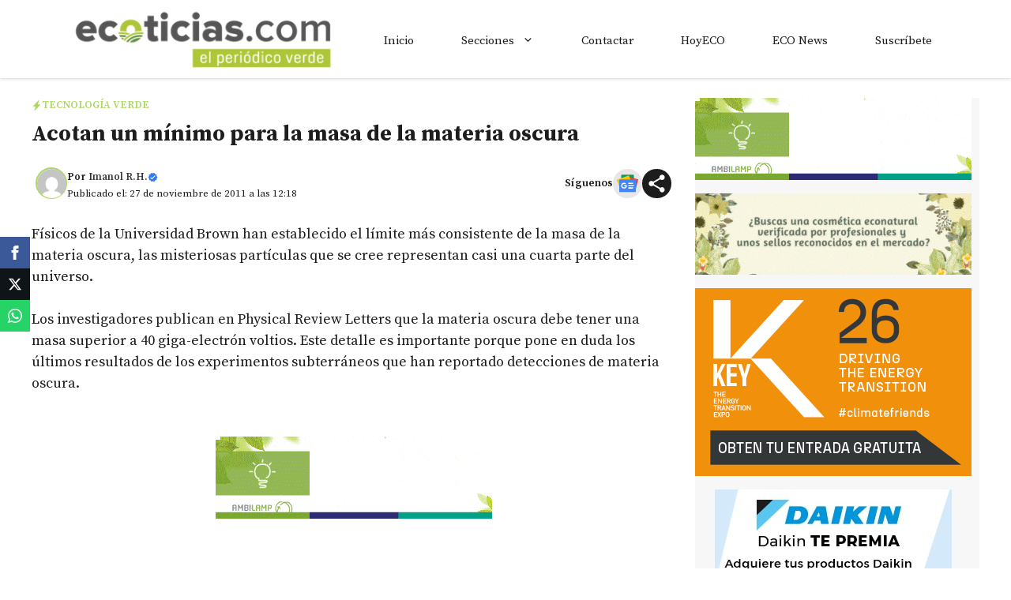

--- FILE ---
content_type: text/html; charset=utf-8
request_url: https://www.google.com/recaptcha/api2/aframe
body_size: 269
content:
<!DOCTYPE HTML><html><head><meta http-equiv="content-type" content="text/html; charset=UTF-8"></head><body><script nonce="hGjaoEzW3yQCO9NaR6qqHw">/** Anti-fraud and anti-abuse applications only. See google.com/recaptcha */ try{var clients={'sodar':'https://pagead2.googlesyndication.com/pagead/sodar?'};window.addEventListener("message",function(a){try{if(a.source===window.parent){var b=JSON.parse(a.data);var c=clients[b['id']];if(c){var d=document.createElement('img');d.src=c+b['params']+'&rc='+(localStorage.getItem("rc::a")?sessionStorage.getItem("rc::b"):"");window.document.body.appendChild(d);sessionStorage.setItem("rc::e",parseInt(sessionStorage.getItem("rc::e")||0)+1);localStorage.setItem("rc::h",'1768907500685');}}}catch(b){}});window.parent.postMessage("_grecaptcha_ready", "*");}catch(b){}</script></body></html>